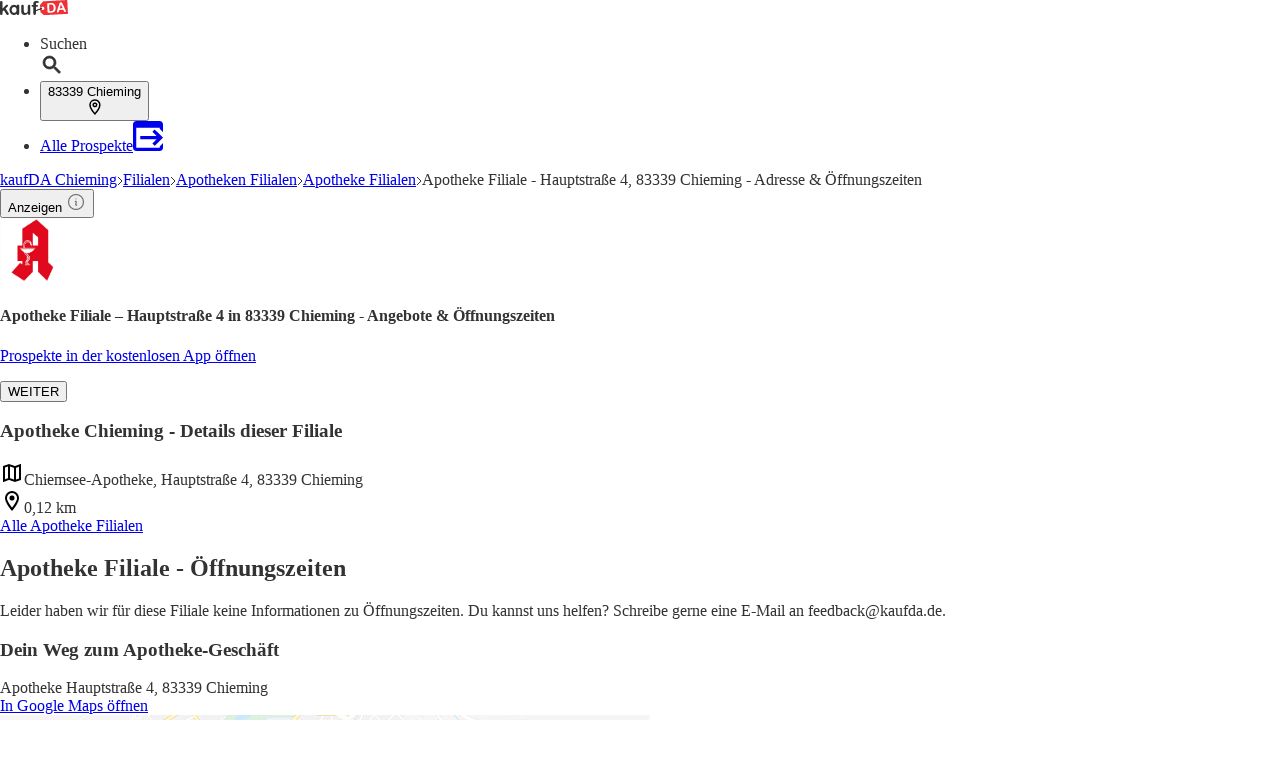

--- FILE ---
content_type: application/javascript; charset=UTF-8
request_url: https://seopages.kaufda.de/_next/static/chunks/29-1a30369f6be96941.js
body_size: 5505
content:
(self.webpackChunk_N_E=self.webpackChunk_N_E||[]).push([[29,8472],{29:(e,n,o)=>{"use strict";o.d(n,{A:()=>I});var c=o(7876),r=o(4232),s=o(1507),i=o(5185),t=o(4225),_=o(4684);let l=e=>{let{className:n}=e;return(0,c.jsx)("svg",{className:n,xmlns:"http://www.w3.org/2000/svg",width:"4",height:"20",viewBox:"0 0 4 20",children:(0,c.jsx)("g",{fill:"#FFF",fillRule:"evenodd",children:(0,c.jsx)("path",{d:"M.24 18.133c0 1.014.853 1.894 1.867 1.894 1.013 0 1.866-.854 1.866-1.894 0-1.013-.853-1.893-1.866-1.893-1.014.027-1.867.88-1.867 1.893zM.24 10.133c0 1.014.853 1.894 1.867 1.894 1.013 0 1.866-.854 1.866-1.894 0-1.013-.853-1.893-1.866-1.893C1.093 8.267.24 9.12.24 10.133zM.24 2.133c0 1.014.853 1.894 1.867 1.894 1.013 0 1.866-.854 1.866-1.894C3.973 1.12 3.12.24 2.107.24 1.093.267.24 1.12.24 2.133z"})})})};var a=o(7903),d=o(2780),f=o.n(d),m=o(4467),h=o(4821),u=o(1417),p=o(5273),x=o(1213),g=o(8472);let E={openMenu:"Menu",openGeoSearch:"GeoSearch",openSectorsDropdown:"SectorsDropdown",openTextSearch:"TextSearch",close:null},w=(e,n)=>{let{openedPanel:o}=e;return o===E[n]?{openedPanel:null}:{openedPanel:E[n]}},D=e=>{let{sectors:n,dispatch:o}=e,s=(0,r.createRef)();return(0,c.jsxs)(c.Fragment,{children:[(0,c.jsx)("div",{role:"none",className:"absolute top-0 left-0 z-10 min-h-screen w-full",onClick:()=>o("close"),ref:s}),(0,c.jsx)("div",{className:"border-primary absolute z-10 w-full border bg-white",children:(0,c.jsx)("div",{className:"items-left right-0 m-auto grid max-w-[1024px] grid-cols-2 px-4 py-2 sm:grid-cols-3 md:grid-cols-4",children:n.map(e=>{let{url:n,sectorName:o="",icon:r}=e;return(0,c.jsxs)("a",{href:n,className:"hover:text-secondaryAction m-2 flex items-center",children:[(0,c.jsx)("i",{className:"font-bonial text-secondary mr-2 flex w-8 justify-center text-2xl font-bold not-italic ".concat(f()[m.oU[r]])}),(0,c.jsx)("div",{className:"text-sm leading-snug",children:o})]},r)})})})]})},R=e=>{let{city:n="",dispatch:o,disableLocationButton:r=!1,sectors:s=[]}=e,{t:_}=(0,i.Bd)("navbar"),l=n?_("mainElementRetailerHref",{city:n.toLowerCase()}):_("mainElementRetailerHref_Global");return(0,c.jsx)(u.K,{feature:(0,h.VJ)("NAVBAR"),children:e=>{let{onInteraction:n}=e;return(0,c.jsxs)("menu",{"data-testid":"NavBar",className:"items-left border-primary text-secondary absolute right-0 z-10 m-0 flex w-full flex-col border bg-white px-4 py-2",children:[s.length>0&&(0,c.jsx)("button",{className:"m-2 text-left",onClick:()=>o("openSectorsDropdown"),children:"Prospekte"}),(0,c.jsx)("a",{href:l,className:"m-2",children:"H\xe4ndler"}),r?null:(0,c.jsx)(t.A,{onClick:async()=>{await n({interactionElement:h.L3.LOCATION_BUTTON}),o("close")},className:"m-sm stroke-dark text-secondary",svgStyles:{stroke:"var(--secondary)"}})]})}})},I=e=>{let{city:n,sectors:o=[],disableLocationButton:d=!1}=e,{t:f}=(0,i.Bd)("navbar"),[{openedPanel:m},E]=(0,r.useReducer)(w,{openedPanel:null}),{state:I}=(0,p.Us)(),F=I.showLocation,b=I.showSearch,S=()=>{"Menu"===m||"SectorsDropdown"===m?E("close"):E("openMenu")};return(0,c.jsx)(u.K,{feature:(0,h.VJ)("NAVBAR"),children:e=>{let{impressionRef:r,onInteraction:i}=e;return(0,c.jsx)(c.Fragment,{children:(0,c.jsxs)("div",{className:"sticky top-0 z-50",children:[(0,c.jsx)("nav",{className:"bg-primary h-12 w-full lg:h-16","data-testid":"NavBar",ref:r,children:(0,c.jsxs)("div",{className:"mx-auto flex h-full w-full max-w-screen-lg items-center justify-between text-white",children:[(0,c.jsx)("div",{children:(0,c.jsx)("a",{href:f("logoHref"),onClick:async e=>{e.preventDefault(),await i({interactionElement:h.L3.LOGO}),window.location.href=f("logoHref")},children:(0,c.jsx)(s.A,{className:"ml-md lg:ml-0",src:f("logoImg"),alt:f("alt"),title:f("title"),width:124,height:25})})}),(0,c.jsxs)("div",{className:"hidden lg:flex",children:[o.length>0&&(0,c.jsx)("button",{onClick:()=>E("openSectorsDropdown"),className:"border-primary mr-16 flex flex-row border-b-2 hover:border-white focus:border-white focus:outline-none",children:(0,c.jsx)("div",{className:"font-bold",children:"Prospekte"})}),(0,c.jsx)("div",{className:"mr-16",children:(0,c.jsx)("a",{href:n?f("mainElementRetailerHref",{city:n.toLowerCase()}):f("mainElementRetailerHref_Global"),className:"border-primary border-b-2 font-bold hover:border-white focus:border-white focus:outline-none",children:"H\xe4ndler"})}),(0,c.jsx)(x.A,{onClick:async()=>{await i({interactionElement:h.L3.SEARCH_BUTTON}),E("close")},svgStyles:{stroke:"currentColor",strokeWidth:.7,fill:"currentColor"},className:"lg:border-primary mr-16 stroke-white font-bold lg:border-b-2"}),(0,c.jsx)(t.A,{onClick:async()=>{await i({interactionElement:h.L3.LOCATION_BUTTON}),E("close")},className:"lg:border-primary stroke-white font-bold lg:border-b-2"})]}),(0,c.jsxs)("div",{className:"gap-lg mr-xl flex items-center lg:hidden",children:[(0,c.jsx)(x.A,{onClick:async()=>{await i({interactionElement:h.L3.SEARCH_BUTTON}),E("close")},svgStyles:{stroke:"currentColor",strokeWidth:.7,fill:"currentColor"},className:"stroke-white font-bold lg:border-b-2"}),(0,c.jsx)("div",{className:"min-w-5",role:"button","aria-label":"open menu",tabIndex:0,onClick:S,onKeyDown:S,children:"Menu"===m||"SectorsDropdown"===m||F||b?(0,c.jsx)(a.v,{className:"left-xs h-lg relative block w-lg",styles:{stroke:"var(--white)"}}):(0,c.jsx)(l,{className:"m-auto block text-white"})})]})]})}),"Menu"===m&&(0,c.jsx)(R,{city:n,dispatch:E,disableLocationButton:d,sectors:o}),"SectorsDropdown"===m&&(0,c.jsx)(D,{sectors:o,dispatch:E}),(0,c.jsx)(_.default,{}),(0,c.jsx)(g.default,{})]})})}})}},2780:e=>{e.exports={"icon-premium-de_DE":"Icons_icon-premium-de_DE__psDmn","icon-113675925-de_DE":"Icons_icon-113675925-de_DE__8ncvl","icon-113946634-de_DE":"Icons_icon-113946634-de_DE__r7vE1","icon-20-de_DE":"Icons_icon-20-de_DE__hOuao","icon-141091236-de_DE":"Icons_icon-141091236-de_DE__RU5RQ","icon-80093825-de_DE":"Icons_icon-80093825-de_DE__0dAiX","icon-23-de_DE":"Icons_icon-23-de_DE__moimP","icon-220894545-de_DE":"Icons_icon-220894545-de_DE__fUkmJ","icon-53-de_DE":"Icons_icon-53-de_DE__WE_on","icon-48-de_DE":"Icons_icon-48-de_DE__Q080y","icon-52-de_DE":"Icons_icon-52-de_DE__TVBj0","icon-16-de_DE":"Icons_icon-16-de_DE__ft8_X","icon-140078131-de_DE":"Icons_icon-140078131-de_DE__zSHgI","icon-46-de_DE":"Icons_icon-46-de_DE__BVwW8","icon-25-de_DE":"Icons_icon-25-de_DE__OdZTg","icon-51-de_DE":"Icons_icon-51-de_DE__rn__p","icon-21-de_DE":"Icons_icon-21-de_DE__BRenX","icon-127039574-de_DE":"Icons_icon-127039574-de_DE__M7fkZ","icon-16873602-de_DE":"Icons_icon-16873602-de_DE__5eei0","icon-139937565-de_DE":"Icons_icon-139937565-de_DE__lHi8n","icon-24-de_DE":"Icons_icon-24-de_DE__JNHVc","icon-19-de_DE":"Icons_icon-19-de_DE__tePmb","icon-85239663-de_DE":"Icons_icon-85239663-de_DE__TXuwR","icon-144967788-de_DE":"Icons_icon-144967788-de_DE__NC6pF","icon-140100810-de_DE":"Icons_icon-140100810-de_DE__Eb0k_","icon-22-de_DE":"Icons_icon-22-de_DE__LealF","icon-136615005-de_DE":"Icons_icon-136615005-de_DE__kn8Bh","icon-138151854-de_DE":"Icons_icon-138151854-de_DE__Mpq0o","icon-137041696-de_DE":"Icons_icon-137041696-de_DE__cqQmW","icon-144593191-de_DE":"Icons_icon-144593191-de_DE__6NlEV","icon-137056880-de_DE":"Icons_icon-137056880-de_DE__LFHK7","icon-137041629-de_DE":"Icons_icon-137041629-de_DE__2CURc","icon--10-de_DE":"Icons_icon--10-de_DE__Xq2Nd","icon-31-de_DE":"Icons_icon-31-de_DE__tbalm","icon-32-de_DE":"Icons_icon-32-de_DE__Cd6Nw","icon-33-de_DE":"Icons_icon-33-de_DE__BInMb","icon-9-fr_FR":"Icons_icon-9-fr_FR__1DRDT","icon-5-fr_FR":"Icons_icon-5-fr_FR__rpfcL","icon-4-fr_FR":"Icons_icon-4-fr_FR__hKlnS","icon-20-fr_FR":"Icons_icon-20-fr_FR__tvOTL","icon-13-fr_FR":"Icons_icon-13-fr_FR__LPM29","icon-30-fr_FR":"Icons_icon-30-fr_FR__HRZ62","icon-10-fr_FR":"Icons_icon-10-fr_FR__75t3S","icon-6-fr_FR":"Icons_icon-6-fr_FR__UjwRH","icon-400666008-fr_FR":"Icons_icon-400666008-fr_FR__BGcuX","icon-400666003-fr_FR":"Icons_icon-400666003-fr_FR__xiQT2","icon-11-fr_FR":"Icons_icon-11-fr_FR__UN66U","icon-8-fr_FR":"Icons_icon-8-fr_FR__aFI2G","icon-7-fr_FR":"Icons_icon-7-fr_FR__4U6tm","icon-400666005-fr_FR":"Icons_icon-400666005-fr_FR__lSL6S","icon-400666007-fr_FR":"Icons_icon-400666007-fr_FR__xEyMs","icon-400666001-fr_FR":"Icons_icon-400666001-fr_FR__Ol50G","icon-400666000-fr_FR":"Icons_icon-400666000-fr_FR__Xt5VC","icon-400665999-fr_FR":"Icons_icon-400665999-fr_FR__OtMug","icon-400666004-fr_FR":"Icons_icon-400666004-fr_FR__QgcpX","icon-400666002-fr_FR":"Icons_icon-400666002-fr_FR__jm4_x","icon-400666009-fr_FR":"Icons_icon-400666009-fr_FR__plRRK","icon-400666006-fr_FR":"Icons_icon-400666006-fr_FR__tSwlY","icon-681-fr_FR":"Icons_icon-681-fr_FR__MpIai","icon-252110609-fr_FR":"Icons_icon-252110609-fr_FR__98AKE","icon-666-fr_FR":"Icons_icon-666-fr_FR__yrkzo","icon-678-fr_FR":"Icons_icon-678-fr_FR__uBFtt","icon-673-fr_FR":"Icons_icon-673-fr_FR__AyisB","icon-683-fr_FR":"Icons_icon-683-fr_FR__T4ErB","icon-400086223-fr_FR":"Icons_icon-400086223-fr_FR__yAMhL","icon-251026356-fr_FR":"Icons_icon-251026356-fr_FR__Kif2k","icon-684-fr_FR":"Icons_icon-684-fr_FR__bIH7x","icon-400254271-fr_FR":"Icons_icon-400254271-fr_FR__CqSep","icon-682-fr_FR":"Icons_icon-682-fr_FR__s_PhD","icon--10-fr_FR":"Icons_icon--10-fr_FR__4DbjQ","icon-7971121-en_US":"Icons_icon-7971121-en_US__vi_yi","icon-7971127-en_US":"Icons_icon-7971127-en_US__nAmP7","icon-7971126-en_US":"Icons_icon-7971126-en_US__QMy7H","icon-7971120-en_US":"Icons_icon-7971120-en_US__DIBV6","icon-7971128-en_US":"Icons_icon-7971128-en_US__NZTak","icon-7971124-en_US":"Icons_icon-7971124-en_US__Qm_3n","icon-7971125-en_US":"Icons_icon-7971125-en_US__HUBNS","icon-7971122-en_US":"Icons_icon-7971122-en_US__MEBRG","icon-7971123-en_US":"Icons_icon-7971123-en_US__t7Evo","icon-14471375-en_US":"Icons_icon-14471375-en_US__NGkMc","icon-7971118-en_US":"Icons_icon-7971118-en_US__bouYV","icon-7971119-en_US":"Icons_icon-7971119-en_US__brJRr","icon-44625063-en_US":"Icons_icon-44625063-en_US__rGRW1","icon-1180242156-de_DE":"Icons_icon-1180242156-de_DE__adj0e","icon-speakerphone":"Icons_icon-speakerphone__wEFrN","icon-749304196-de_DE":"Icons_icon-749304196-de_DE__tx4ra"}},7903:(e,n,o)=>{"use strict";o.d(n,{v:()=>r});var c=o(7876);o(4232);let r=e=>{let{className:n,styles:o}=e;return(0,c.jsx)("svg",{className:n,xmlns:"http://www.w3.org/2000/svg",width:"12",height:"12",viewBox:"0 0 12 12",children:(0,c.jsxs)("g",{fill:"none",fillRule:"evenodd",style:o,strokeLinecap:"square",strokeWidth:"1",children:[(0,c.jsx)("path",{d:"M11.5 0.5L0.5 11.5"}),(0,c.jsx)("path",{d:"M11.5 0.5L0.5 11.5",transform:"matrix(-1 0 0 1 12 0)"})]})})}},8472:(e,n,o)=>{"use strict";o.r(n),o.d(n,{default:()=>m});var c=o(7876),r=o(4467),s=o(5273),i=o(5185),t=o(4232);let _=e=>{let{className:n,fill:o}=e;return(0,c.jsx)("svg",{className:n,xmlns:"http://www.w3.org/2000/svg",width:"22",height:"22",viewBox:"0 0 22 22",children:(0,c.jsx)("path",{fill:o,stroke:"#FFF",strokeWidth:".3",d:"M8.488 16.016c1.784.003 3.508-.636 4.86-1.8l6.585 6.6c.243.245.64.245.883.002.245-.244.245-.64.002-.884l-6.592-6.605c2.468-2.946 2.323-7.357-.44-10.128C12.372 1.781 10.49 1 8.488 1c-2.001 0-3.883.782-5.298 2.2-2.92 2.927-2.92 7.689 0 10.617 1.4 1.412 3.31 2.204 5.298 2.199zM4.075 4.083C5.255 2.9 6.821 2.25 8.488 2.25c1.667 0 3.234.65 4.413 1.833 2.435 2.448 2.435 6.402 0 8.85-1.179 1.182-2.746 1.833-4.413 1.833-1.667 0-3.234-.65-4.413-1.833-2.435-2.448-2.435-6.402 0-8.85h0z",opacity:".8"})})};var l=o(1417),a=o(9328),d=o(9594),f=function(e){return e.HISTORY="history",e.MANUAL="manual",e.POST_SEARCH_SUGGESTED="post_search_suggested",e.PREDEFINED="predefined",e.SUGGESTED="suggested",e}({});function m(){let{state:e,dispatch:n}=(0,s.Us)(),{location:o,showSearch:m}=e,h=(0,a.A)(),{t:u}=(0,i.Bd)("search-suggestions"),[p,x]=(0,t.useState)([]),g=(0,t.useRef)(null),E=(0,t.createRef)(),[w,D]=(0,t.useState)(""),[R,I]=(0,t.useState)(""),[F,b]=(0,t.useState)(""),[S,j]=(0,t.useState)([]),[v,N]=(0,t.useState)(!1),[y,k]=(0,t.useState)(-1);(0,t.useEffect)(()=>{m&&g.current&&g.current.focus()},[m]);let U=(0,t.useRef)(!1);(0,t.useEffect)(()=>{m&&!U.current&&(U.current=!0,(async()=>{N(!0);try{var e;let n=r.O_?"https://www.".concat(r.PE):"",o=await fetch("".concat(n,"/popular")),c=await o.json(),s=(null!=(e=null==c?void 0:c.popular)?e:[]).map((e,n)=>({id:n,name:e.replace(/\w\S*/g,e=>e.charAt(0).toUpperCase()+e.slice(1))}));j(s)}catch(e){console.error("Failed to load popular searches:",e),j([])}finally{N(!1)}})())},[m]),(0,t.useEffect)(()=>{let e=setTimeout(()=>{b(w)},r.lm);return()=>clearTimeout(e)},[w]),(0,t.useEffect)(()=>{!async function(){if(!F)return x([]);let e=r.O_?"https://www.".concat(r.PE):"",n="".concat(e,"/suggest?query=").concat(encodeURIComponent(F));try{let e=await fetch(n),o=await e.json();x(o.suggestions||[])}catch(e){console.error("Failed to fetch suggestions:",e),x([])}}()},[F]);let C=async(e,n)=>{let c=e.trim();if(!c)return;let s=(0,d.A)(),i=new URLSearchParams({query:c});(null==o?void 0:o.lat)&&(null==o?void 0:o.lng)&&(i.append("lat",String(o.lat)),i.append("lng",String(o.lng))),i.append("reqSource","SearchBar"),i.append("searchId",s),i.append("searchInputType",n),await h("searchFrontendTriggered",{searchQuery:c,searchId:s,searchInputType:n,searchTrigger:"manual"}),window.location.href="".concat(r.rq,"/?").concat(i.toString())},A=()=>{I(""),x([]),k(-1),n({type:s.G0,payload:{showSearch:!1}})};return m?(0,c.jsxs)(c.Fragment,{children:[(0,c.jsx)("div",{role:"none",className:"absolute top-0 left-0 z-10 min-h-screen w-full",onClick:A,ref:E}),(0,c.jsx)("div",{className:"relative z-50 m-auto w-full max-w-screen-lg",children:(0,c.jsx)("div",{className:"border-gray p-md shadow-dark1 absolute w-full max-w-screen-lg border bg-white shadow-md lg:min-h-full",children:(0,c.jsxs)("div",{className:"flex flex-col",children:[(0,c.jsx)("div",{className:"border-gray pb-sm flex w-full items-center border-b",children:(0,c.jsx)("input",{ref:g,type:"text",role:"combobox","aria-autocomplete":"list","aria-expanded":p.length>0,"aria-controls":"suggestion-list","aria-activedescendant":y>=0&&p[y]?"suggestion-".concat(p[y].id):void 0,"aria-haspopup":"listbox","aria-label":u("searchPlaceholder"),value:R,onChange:e=>{D(e.target.value),I(e.target.value),k(-1)},onKeyDown:e=>{if("Enter"===e.key)e.preventDefault(),y>=0&&p[y]?C(p[y].name,f.SUGGESTED):C(R,f.MANUAL);else if("Escape"===e.key)A();else if("ArrowDown"===e.key){if(0===p.length)return;e.preventDefault();let n=(y+1)%p.length;k(n),I(p[n].name)}else if("ArrowUp"===e.key){if(0===p.length)return;e.preventDefault();let n=y>0?y-1:p.length-1;k(n),I(p[n].name)}},placeholder:u("searchPlaceholder"),className:"w-full outline-none"})}),(0,c.jsx)("ul",{id:"suggestion-list",role:"listbox",className:"w-full bg-white",children:p.map((e,n)=>(0,c.jsxs)("li",{id:"suggestion-".concat(e.id),role:"option","aria-selected":n===y,tabIndex:0,onClick:()=>C(e.name,f.SUGGESTED),onKeyDown:n=>{("Enter"===n.key||" "===n.key)&&(n.preventDefault(),C(e.name,f.SUGGESTED))},className:"py-sm hover:bg-gray1 flex w-full cursor-pointer items-center text-left whitespace-pre-wrap ".concat(n===y?"bg-gray1":""),children:[(0,c.jsx)(_,{className:"mr-sm",fill:"black"}),function(e,n,o,r){if(!n||!o&&!r)return(0,c.jsx)(c.Fragment,{children:e});if(!o&&r)return(0,c.jsx)("strong",{className:"font-bold",children:e});let s=n.trim().split(/\s+/).filter(Boolean).map(e=>e.replace(/[.*+?^${}()|[\]\\]/g,"\\$&"));if(!s.length)return(0,c.jsx)(c.Fragment,{children:e});let i=RegExp("(".concat(s.join("|"),")"),"gi"),_=e.split(i);return(0,c.jsx)(c.Fragment,{children:_.map((e,n)=>n%2==1?(0,c.jsx)("strong",{className:"font-bold",children:e},n):(0,c.jsx)(t.Fragment,{children:e},n))})}(e.name,w,-1===y,n===y)]},e.id))}),!p.length&&(0,c.jsxs)("div",{className:"mt-md",children:[(0,c.jsxs)("div",{className:"mb-sm flex items-center font-semibold text-gray-800",children:[(0,c.jsx)("span",{className:"mr-xs",children:"\uD83D\uDD25"}),u("popularSearches")]}),v?(0,c.jsxs)("div",{className:"text-sm text-gray-500",children:[u("loading"),"..."]}):(0,c.jsx)(l.K,{feature:"search_chips",children:e=>{let{onInteraction:n}=e;return(0,c.jsx)("div",{className:"gap-sm flex flex-wrap",children:S.map(e=>(0,c.jsx)("button",{onClick:async()=>{await n({interactionElement:"popular_search"}),C(e.name,f.MANUAL)},className:"px-md py-sm border-dark1 text-dark1 hover:text-dark inline-block cursor-pointer truncate rounded-full border text-center text-sm font-bold tracking-wide whitespace-normal",children:e.name},e.id))})}})]}),(0,c.jsx)("div",{"aria-live":"polite",className:"sr-only",children:0===p.length&&w.length>1?u("noResults"):""})]})})})]}):null}}}]);